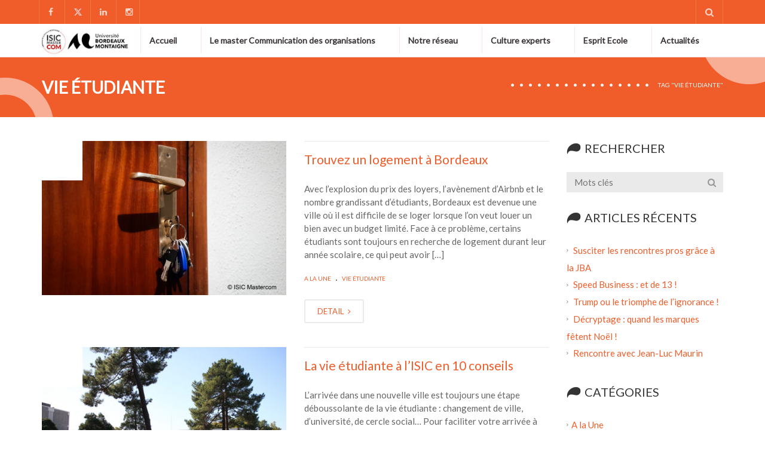

--- FILE ---
content_type: text/html; charset=UTF-8
request_url: https://www.isic-mastercom.fr/tag/vie-etudiante/
body_size: 10318
content:
<!DOCTYPE html>
<!--[if IE 7]>
<html class="ie ie7" lang="fr-FR">
<![endif]-->
<!--[if IE 8]>
<html class="ie ie8" lang="fr-FR">
<![endif]-->
<!--[if !(IE 7) | !(IE 8)  ]><!-->
<html lang="fr-FR">
<!--<![endif]-->
<head>
<meta charset="UTF-8" />
<meta name="viewport" content="width=device-width, minimum-scale=1.0, initial-scale=1.0">
<title>Vie étudiante Archives - Isic Mastercom</title>
<link rel="profile" href="http://gmpg.org/xfn/11" />
<link rel="pingback" href="https://www.isic-mastercom.fr/xmlrpc.php" />
<!--[if lt IE 9]>
<script src="https://www.isic-mastercom.fr/wp-content/themes/university/js/html5.js" type="text/javascript"></script>
<![endif]-->
<!--[if lte IE 9]>
<link rel="stylesheet" type="text/css" href="https://www.isic-mastercom.fr/wp-content/themes/university/css/ie.css" />
<![endif]-->
	<meta property="description" content="Le site officiel du Master"/>
	<meta name='robots' content='index, follow, max-image-preview:large, max-snippet:-1, max-video-preview:-1' />

	<!-- This site is optimized with the Yoast SEO plugin v23.5 - https://yoast.com/wordpress/plugins/seo/ -->
	<link rel="canonical" href="https://www.isic-mastercom.fr/tag/vie-etudiante/" />
	<meta property="og:locale" content="fr_FR" />
	<meta property="og:type" content="article" />
	<meta property="og:title" content="Vie étudiante Archives - Isic Mastercom" />
	<meta property="og:url" content="https://www.isic-mastercom.fr/tag/vie-etudiante/" />
	<meta property="og:site_name" content="Isic Mastercom" />
	<meta property="og:image" content="https://www.isic-mastercom.fr/wp-content/uploads/2018/02/logo-640-1.jpg" />
	<meta property="og:image:width" content="640" />
	<meta property="og:image:height" content="640" />
	<meta property="og:image:type" content="image/jpeg" />
	<meta name="twitter:card" content="summary_large_image" />
	<script type="application/ld+json" class="yoast-schema-graph">{"@context":"https://schema.org","@graph":[{"@type":"CollectionPage","@id":"https://www.isic-mastercom.fr/tag/vie-etudiante/","url":"https://www.isic-mastercom.fr/tag/vie-etudiante/","name":"Vie étudiante Archives - Isic Mastercom","isPartOf":{"@id":"https://www.isic-mastercom.fr/#website"},"primaryImageOfPage":{"@id":"https://www.isic-mastercom.fr/tag/vie-etudiante/#primaryimage"},"image":{"@id":"https://www.isic-mastercom.fr/tag/vie-etudiante/#primaryimage"},"thumbnailUrl":"https://www.isic-mastercom.fr/wp-content/uploads/2020/01/porte2-scaled.jpg","breadcrumb":{"@id":"https://www.isic-mastercom.fr/tag/vie-etudiante/#breadcrumb"},"inLanguage":"fr-FR"},{"@type":"ImageObject","inLanguage":"fr-FR","@id":"https://www.isic-mastercom.fr/tag/vie-etudiante/#primaryimage","url":"https://www.isic-mastercom.fr/wp-content/uploads/2020/01/porte2-scaled.jpg","contentUrl":"https://www.isic-mastercom.fr/wp-content/uploads/2020/01/porte2-scaled.jpg","width":2560,"height":1707,"caption":"©ISIC MasterCom"},{"@type":"BreadcrumbList","@id":"https://www.isic-mastercom.fr/tag/vie-etudiante/#breadcrumb","itemListElement":[{"@type":"ListItem","position":1,"name":"Accueil","item":"https://www.isic-mastercom.fr/"},{"@type":"ListItem","position":2,"name":"Vie étudiante"}]},{"@type":"WebSite","@id":"https://www.isic-mastercom.fr/#website","url":"https://www.isic-mastercom.fr/","name":"Isic Mastercom","description":"Le site officiel du Master","potentialAction":[{"@type":"SearchAction","target":{"@type":"EntryPoint","urlTemplate":"https://www.isic-mastercom.fr/?s={search_term_string}"},"query-input":{"@type":"PropertyValueSpecification","valueRequired":true,"valueName":"search_term_string"}}],"inLanguage":"fr-FR"}]}</script>
	<!-- / Yoast SEO plugin. -->


<link rel='dns-prefetch' href='//fonts.googleapis.com' />
<link rel="alternate" type="application/rss+xml" title="Isic Mastercom &raquo; Flux" href="https://www.isic-mastercom.fr/feed/" />
<link rel="alternate" type="application/rss+xml" title="Isic Mastercom &raquo; Flux des commentaires" href="https://www.isic-mastercom.fr/comments/feed/" />
<link rel="alternate" type="application/rss+xml" title="Isic Mastercom &raquo; Flux de l’étiquette Vie étudiante" href="https://www.isic-mastercom.fr/tag/vie-etudiante/feed/" />
		<!-- This site uses the Google Analytics by ExactMetrics plugin v7.23.1 - Using Analytics tracking - https://www.exactmetrics.com/ -->
		<!-- Note: ExactMetrics is not currently configured on this site. The site owner needs to authenticate with Google Analytics in the ExactMetrics settings panel. -->
					<!-- No tracking code set -->
				<!-- / Google Analytics by ExactMetrics -->
		<link rel='stylesheet' id='wp-block-library-css' href='https://www.isic-mastercom.fr/wp-includes/css/dist/block-library/style.min.css?ver=6.4.7' type='text/css' media='all' />
<style id='classic-theme-styles-inline-css' type='text/css'>
/*! This file is auto-generated */
.wp-block-button__link{color:#fff;background-color:#32373c;border-radius:9999px;box-shadow:none;text-decoration:none;padding:calc(.667em + 2px) calc(1.333em + 2px);font-size:1.125em}.wp-block-file__button{background:#32373c;color:#fff;text-decoration:none}
</style>
<style id='global-styles-inline-css' type='text/css'>
body{--wp--preset--color--black: #000000;--wp--preset--color--cyan-bluish-gray: #abb8c3;--wp--preset--color--white: #ffffff;--wp--preset--color--pale-pink: #f78da7;--wp--preset--color--vivid-red: #cf2e2e;--wp--preset--color--luminous-vivid-orange: #ff6900;--wp--preset--color--luminous-vivid-amber: #fcb900;--wp--preset--color--light-green-cyan: #7bdcb5;--wp--preset--color--vivid-green-cyan: #00d084;--wp--preset--color--pale-cyan-blue: #8ed1fc;--wp--preset--color--vivid-cyan-blue: #0693e3;--wp--preset--color--vivid-purple: #9b51e0;--wp--preset--gradient--vivid-cyan-blue-to-vivid-purple: linear-gradient(135deg,rgba(6,147,227,1) 0%,rgb(155,81,224) 100%);--wp--preset--gradient--light-green-cyan-to-vivid-green-cyan: linear-gradient(135deg,rgb(122,220,180) 0%,rgb(0,208,130) 100%);--wp--preset--gradient--luminous-vivid-amber-to-luminous-vivid-orange: linear-gradient(135deg,rgba(252,185,0,1) 0%,rgba(255,105,0,1) 100%);--wp--preset--gradient--luminous-vivid-orange-to-vivid-red: linear-gradient(135deg,rgba(255,105,0,1) 0%,rgb(207,46,46) 100%);--wp--preset--gradient--very-light-gray-to-cyan-bluish-gray: linear-gradient(135deg,rgb(238,238,238) 0%,rgb(169,184,195) 100%);--wp--preset--gradient--cool-to-warm-spectrum: linear-gradient(135deg,rgb(74,234,220) 0%,rgb(151,120,209) 20%,rgb(207,42,186) 40%,rgb(238,44,130) 60%,rgb(251,105,98) 80%,rgb(254,248,76) 100%);--wp--preset--gradient--blush-light-purple: linear-gradient(135deg,rgb(255,206,236) 0%,rgb(152,150,240) 100%);--wp--preset--gradient--blush-bordeaux: linear-gradient(135deg,rgb(254,205,165) 0%,rgb(254,45,45) 50%,rgb(107,0,62) 100%);--wp--preset--gradient--luminous-dusk: linear-gradient(135deg,rgb(255,203,112) 0%,rgb(199,81,192) 50%,rgb(65,88,208) 100%);--wp--preset--gradient--pale-ocean: linear-gradient(135deg,rgb(255,245,203) 0%,rgb(182,227,212) 50%,rgb(51,167,181) 100%);--wp--preset--gradient--electric-grass: linear-gradient(135deg,rgb(202,248,128) 0%,rgb(113,206,126) 100%);--wp--preset--gradient--midnight: linear-gradient(135deg,rgb(2,3,129) 0%,rgb(40,116,252) 100%);--wp--preset--font-size--small: 13px;--wp--preset--font-size--medium: 20px;--wp--preset--font-size--large: 36px;--wp--preset--font-size--x-large: 42px;--wp--preset--spacing--20: 0.44rem;--wp--preset--spacing--30: 0.67rem;--wp--preset--spacing--40: 1rem;--wp--preset--spacing--50: 1.5rem;--wp--preset--spacing--60: 2.25rem;--wp--preset--spacing--70: 3.38rem;--wp--preset--spacing--80: 5.06rem;--wp--preset--shadow--natural: 6px 6px 9px rgba(0, 0, 0, 0.2);--wp--preset--shadow--deep: 12px 12px 50px rgba(0, 0, 0, 0.4);--wp--preset--shadow--sharp: 6px 6px 0px rgba(0, 0, 0, 0.2);--wp--preset--shadow--outlined: 6px 6px 0px -3px rgba(255, 255, 255, 1), 6px 6px rgba(0, 0, 0, 1);--wp--preset--shadow--crisp: 6px 6px 0px rgba(0, 0, 0, 1);}:where(.is-layout-flex){gap: 0.5em;}:where(.is-layout-grid){gap: 0.5em;}body .is-layout-flow > .alignleft{float: left;margin-inline-start: 0;margin-inline-end: 2em;}body .is-layout-flow > .alignright{float: right;margin-inline-start: 2em;margin-inline-end: 0;}body .is-layout-flow > .aligncenter{margin-left: auto !important;margin-right: auto !important;}body .is-layout-constrained > .alignleft{float: left;margin-inline-start: 0;margin-inline-end: 2em;}body .is-layout-constrained > .alignright{float: right;margin-inline-start: 2em;margin-inline-end: 0;}body .is-layout-constrained > .aligncenter{margin-left: auto !important;margin-right: auto !important;}body .is-layout-constrained > :where(:not(.alignleft):not(.alignright):not(.alignfull)){max-width: var(--wp--style--global--content-size);margin-left: auto !important;margin-right: auto !important;}body .is-layout-constrained > .alignwide{max-width: var(--wp--style--global--wide-size);}body .is-layout-flex{display: flex;}body .is-layout-flex{flex-wrap: wrap;align-items: center;}body .is-layout-flex > *{margin: 0;}body .is-layout-grid{display: grid;}body .is-layout-grid > *{margin: 0;}:where(.wp-block-columns.is-layout-flex){gap: 2em;}:where(.wp-block-columns.is-layout-grid){gap: 2em;}:where(.wp-block-post-template.is-layout-flex){gap: 1.25em;}:where(.wp-block-post-template.is-layout-grid){gap: 1.25em;}.has-black-color{color: var(--wp--preset--color--black) !important;}.has-cyan-bluish-gray-color{color: var(--wp--preset--color--cyan-bluish-gray) !important;}.has-white-color{color: var(--wp--preset--color--white) !important;}.has-pale-pink-color{color: var(--wp--preset--color--pale-pink) !important;}.has-vivid-red-color{color: var(--wp--preset--color--vivid-red) !important;}.has-luminous-vivid-orange-color{color: var(--wp--preset--color--luminous-vivid-orange) !important;}.has-luminous-vivid-amber-color{color: var(--wp--preset--color--luminous-vivid-amber) !important;}.has-light-green-cyan-color{color: var(--wp--preset--color--light-green-cyan) !important;}.has-vivid-green-cyan-color{color: var(--wp--preset--color--vivid-green-cyan) !important;}.has-pale-cyan-blue-color{color: var(--wp--preset--color--pale-cyan-blue) !important;}.has-vivid-cyan-blue-color{color: var(--wp--preset--color--vivid-cyan-blue) !important;}.has-vivid-purple-color{color: var(--wp--preset--color--vivid-purple) !important;}.has-black-background-color{background-color: var(--wp--preset--color--black) !important;}.has-cyan-bluish-gray-background-color{background-color: var(--wp--preset--color--cyan-bluish-gray) !important;}.has-white-background-color{background-color: var(--wp--preset--color--white) !important;}.has-pale-pink-background-color{background-color: var(--wp--preset--color--pale-pink) !important;}.has-vivid-red-background-color{background-color: var(--wp--preset--color--vivid-red) !important;}.has-luminous-vivid-orange-background-color{background-color: var(--wp--preset--color--luminous-vivid-orange) !important;}.has-luminous-vivid-amber-background-color{background-color: var(--wp--preset--color--luminous-vivid-amber) !important;}.has-light-green-cyan-background-color{background-color: var(--wp--preset--color--light-green-cyan) !important;}.has-vivid-green-cyan-background-color{background-color: var(--wp--preset--color--vivid-green-cyan) !important;}.has-pale-cyan-blue-background-color{background-color: var(--wp--preset--color--pale-cyan-blue) !important;}.has-vivid-cyan-blue-background-color{background-color: var(--wp--preset--color--vivid-cyan-blue) !important;}.has-vivid-purple-background-color{background-color: var(--wp--preset--color--vivid-purple) !important;}.has-black-border-color{border-color: var(--wp--preset--color--black) !important;}.has-cyan-bluish-gray-border-color{border-color: var(--wp--preset--color--cyan-bluish-gray) !important;}.has-white-border-color{border-color: var(--wp--preset--color--white) !important;}.has-pale-pink-border-color{border-color: var(--wp--preset--color--pale-pink) !important;}.has-vivid-red-border-color{border-color: var(--wp--preset--color--vivid-red) !important;}.has-luminous-vivid-orange-border-color{border-color: var(--wp--preset--color--luminous-vivid-orange) !important;}.has-luminous-vivid-amber-border-color{border-color: var(--wp--preset--color--luminous-vivid-amber) !important;}.has-light-green-cyan-border-color{border-color: var(--wp--preset--color--light-green-cyan) !important;}.has-vivid-green-cyan-border-color{border-color: var(--wp--preset--color--vivid-green-cyan) !important;}.has-pale-cyan-blue-border-color{border-color: var(--wp--preset--color--pale-cyan-blue) !important;}.has-vivid-cyan-blue-border-color{border-color: var(--wp--preset--color--vivid-cyan-blue) !important;}.has-vivid-purple-border-color{border-color: var(--wp--preset--color--vivid-purple) !important;}.has-vivid-cyan-blue-to-vivid-purple-gradient-background{background: var(--wp--preset--gradient--vivid-cyan-blue-to-vivid-purple) !important;}.has-light-green-cyan-to-vivid-green-cyan-gradient-background{background: var(--wp--preset--gradient--light-green-cyan-to-vivid-green-cyan) !important;}.has-luminous-vivid-amber-to-luminous-vivid-orange-gradient-background{background: var(--wp--preset--gradient--luminous-vivid-amber-to-luminous-vivid-orange) !important;}.has-luminous-vivid-orange-to-vivid-red-gradient-background{background: var(--wp--preset--gradient--luminous-vivid-orange-to-vivid-red) !important;}.has-very-light-gray-to-cyan-bluish-gray-gradient-background{background: var(--wp--preset--gradient--very-light-gray-to-cyan-bluish-gray) !important;}.has-cool-to-warm-spectrum-gradient-background{background: var(--wp--preset--gradient--cool-to-warm-spectrum) !important;}.has-blush-light-purple-gradient-background{background: var(--wp--preset--gradient--blush-light-purple) !important;}.has-blush-bordeaux-gradient-background{background: var(--wp--preset--gradient--blush-bordeaux) !important;}.has-luminous-dusk-gradient-background{background: var(--wp--preset--gradient--luminous-dusk) !important;}.has-pale-ocean-gradient-background{background: var(--wp--preset--gradient--pale-ocean) !important;}.has-electric-grass-gradient-background{background: var(--wp--preset--gradient--electric-grass) !important;}.has-midnight-gradient-background{background: var(--wp--preset--gradient--midnight) !important;}.has-small-font-size{font-size: var(--wp--preset--font-size--small) !important;}.has-medium-font-size{font-size: var(--wp--preset--font-size--medium) !important;}.has-large-font-size{font-size: var(--wp--preset--font-size--large) !important;}.has-x-large-font-size{font-size: var(--wp--preset--font-size--x-large) !important;}
.wp-block-navigation a:where(:not(.wp-element-button)){color: inherit;}
:where(.wp-block-post-template.is-layout-flex){gap: 1.25em;}:where(.wp-block-post-template.is-layout-grid){gap: 1.25em;}
:where(.wp-block-columns.is-layout-flex){gap: 2em;}:where(.wp-block-columns.is-layout-grid){gap: 2em;}
.wp-block-pullquote{font-size: 1.5em;line-height: 1.6;}
</style>
<link rel='stylesheet' id='contact-form-7-css' href='https://www.isic-mastercom.fr/wp-content/plugins/contact-form-7/includes/css/styles.css?ver=5.8.5' type='text/css' media='all' />
<link rel='stylesheet' id='bootstrap-css' href='https://www.isic-mastercom.fr/wp-content/themes/university/css/bootstrap.min.css?ver=6.4.7' type='text/css' media='all' />
<link rel='stylesheet' id='font-awesome-css' href='https://www.isic-mastercom.fr/wp-content/themes/university/fonts/css/font-awesome.min.css?ver=6.4.7' type='text/css' media='all' />
<link rel='stylesheet' id='owl-carousel-css' href='https://www.isic-mastercom.fr/wp-content/themes/university/js/owl-carousel/owl.carousel.min.css?ver=6.4.7' type='text/css' media='all' />
<link rel='stylesheet' id='owl-carousel-theme-css' href='https://www.isic-mastercom.fr/wp-content/themes/university/js/owl-carousel/owl.theme.default.min.css?ver=6.4.7' type='text/css' media='all' />
<link rel='stylesheet' id='parent-style-css' href='https://www.isic-mastercom.fr/wp-content/themes/university/style.css?ver=6.4.7' type='text/css' media='all' />
<link rel='stylesheet' id='google-font-css' href='//fonts.googleapis.com/css?family=Lato%7CLato&#038;ver=6.4.7' type='text/css' media='all' />
<link rel='stylesheet' id='style-css' href='https://www.isic-mastercom.fr/wp-content/themes/university-child/style.css?ver=6.4.7' type='text/css' media='all' />
<link rel='stylesheet' id='wp-pagenavi-css' href='https://www.isic-mastercom.fr/wp-content/plugins/wp-pagenavi/pagenavi-css.css?ver=2.70' type='text/css' media='all' />
<script type="text/javascript" src="https://www.isic-mastercom.fr/wp-includes/js/jquery/jquery.min.js?ver=3.7.1" id="jquery-core-js"></script>
<script type="text/javascript" src="https://www.isic-mastercom.fr/wp-includes/js/jquery/jquery-migrate.min.js?ver=3.4.1" id="jquery-migrate-js"></script>
<script type="text/javascript" src="https://www.isic-mastercom.fr/wp-content/plugins/revslider/public/assets/js/rbtools.min.js?ver=6.6.14" async id="tp-tools-js"></script>
<script type="text/javascript" src="https://www.isic-mastercom.fr/wp-content/plugins/revslider/public/assets/js/rs6.min.js?ver=6.6.14" async id="revmin-js"></script>
<script type="text/javascript" src="https://www.isic-mastercom.fr/wp-content/themes/university/js/bootstrap.min.js?ver=6.4.7" id="bootstrap-js"></script>
<script type="text/javascript" src="https://www.isic-mastercom.fr/wp-content/themes/university/js/cactus-themes.js?ver=2.1" id="cactus-themes-js"></script>
<script></script><link rel="https://api.w.org/" href="https://www.isic-mastercom.fr/wp-json/" /><link rel="alternate" type="application/json" href="https://www.isic-mastercom.fr/wp-json/wp/v2/tags/113" /><link rel="EditURI" type="application/rsd+xml" title="RSD" href="https://www.isic-mastercom.fr/xmlrpc.php?rsd" />
<meta name="generator" content="WordPress 6.4.7" />
<meta name="generator" content="Powered by WPBakery Page Builder - drag and drop page builder for WordPress."/>
<style type="text/css" id="custom-background-css">
body.custom-background { background-color: #ffffff; }
</style>
	<meta name="generator" content="Powered by Slider Revolution 6.6.14 - responsive, Mobile-Friendly Slider Plugin for WordPress with comfortable drag and drop interface." />
<link rel="icon" href="https://www.isic-mastercom.fr/wp-content/uploads/2018/02/cropped-cropped-logo-512-32x32.png" sizes="32x32" />
<link rel="icon" href="https://www.isic-mastercom.fr/wp-content/uploads/2018/02/cropped-cropped-logo-512-192x192.png" sizes="192x192" />
<link rel="apple-touch-icon" href="https://www.isic-mastercom.fr/wp-content/uploads/2018/02/cropped-cropped-logo-512-180x180.png" />
<meta name="msapplication-TileImage" content="https://www.isic-mastercom.fr/wp-content/uploads/2018/02/cropped-cropped-logo-512-270x270.png" />
<script>function setREVStartSize(e){
			//window.requestAnimationFrame(function() {
				window.RSIW = window.RSIW===undefined ? window.innerWidth : window.RSIW;
				window.RSIH = window.RSIH===undefined ? window.innerHeight : window.RSIH;
				try {
					var pw = document.getElementById(e.c).parentNode.offsetWidth,
						newh;
					pw = pw===0 || isNaN(pw) || (e.l=="fullwidth" || e.layout=="fullwidth") ? window.RSIW : pw;
					e.tabw = e.tabw===undefined ? 0 : parseInt(e.tabw);
					e.thumbw = e.thumbw===undefined ? 0 : parseInt(e.thumbw);
					e.tabh = e.tabh===undefined ? 0 : parseInt(e.tabh);
					e.thumbh = e.thumbh===undefined ? 0 : parseInt(e.thumbh);
					e.tabhide = e.tabhide===undefined ? 0 : parseInt(e.tabhide);
					e.thumbhide = e.thumbhide===undefined ? 0 : parseInt(e.thumbhide);
					e.mh = e.mh===undefined || e.mh=="" || e.mh==="auto" ? 0 : parseInt(e.mh,0);
					if(e.layout==="fullscreen" || e.l==="fullscreen")
						newh = Math.max(e.mh,window.RSIH);
					else{
						e.gw = Array.isArray(e.gw) ? e.gw : [e.gw];
						for (var i in e.rl) if (e.gw[i]===undefined || e.gw[i]===0) e.gw[i] = e.gw[i-1];
						e.gh = e.el===undefined || e.el==="" || (Array.isArray(e.el) && e.el.length==0)? e.gh : e.el;
						e.gh = Array.isArray(e.gh) ? e.gh : [e.gh];
						for (var i in e.rl) if (e.gh[i]===undefined || e.gh[i]===0) e.gh[i] = e.gh[i-1];
											
						var nl = new Array(e.rl.length),
							ix = 0,
							sl;
						e.tabw = e.tabhide>=pw ? 0 : e.tabw;
						e.thumbw = e.thumbhide>=pw ? 0 : e.thumbw;
						e.tabh = e.tabhide>=pw ? 0 : e.tabh;
						e.thumbh = e.thumbhide>=pw ? 0 : e.thumbh;
						for (var i in e.rl) nl[i] = e.rl[i]<window.RSIW ? 0 : e.rl[i];
						sl = nl[0];
						for (var i in nl) if (sl>nl[i] && nl[i]>0) { sl = nl[i]; ix=i;}
						var m = pw>(e.gw[ix]+e.tabw+e.thumbw) ? 1 : (pw-(e.tabw+e.thumbw)) / (e.gw[ix]);
						newh =  (e.gh[ix] * m) + (e.tabh + e.thumbh);
					}
					var el = document.getElementById(e.c);
					if (el!==null && el) el.style.height = newh+"px";
					el = document.getElementById(e.c+"_wrapper");
					if (el!==null && el) {
						el.style.height = newh+"px";
						el.style.display = "block";
					}
				} catch(e){
					console.log("Failure at Presize of Slider:" + e)
				}
			//});
		  };</script>
<!-- custom css -->
				<style type="text/css">	@font-face
    {
    	font-family: 'custom-font-1';
    	src: url('https://www.isic-mastercom.fr/wp-content/uploads/2018/02/fontawesome-webfont.woff');
    }
    body {
        font-family: "Lato",sans-serif;
    }
	body {
        font-size: 15px;
    }
    h1, .h1, .minion, .content-dropcap p:first-child:first-letter, .dropcap, #your-profile h3, #learndash_delete_user_data h2{
        font-family: "Lato", Times, serif;
    }
.cube1, .cube2 {
	background:#dd3333}
h1,h2,h3,h4,h5,h6,.h1,.h2,.h3,.h4,.h5,.h6{
	letter-spacing:0}
</style>
			<!-- end custom css -->		<style type="text/css" id="wp-custom-css">
			.fa-twitter {
	background-image: url(https://www.isic-mastercom.fr/wp-content/uploads/2024/10/x-twitter-2.png);
    color: rgb(255 255 255 / 0%);
    background-size: cover;
}		</style>
		<noscript><style> .wpb_animate_when_almost_visible { opacity: 1; }</style></noscript></head>

<body class="archive tag tag-vie-etudiante tag-113 custom-background page-orange full-width custom-background-white wpb-js-composer js-comp-ver-7.0 vc_responsive">
<a name="top" style="height:0; position:absolute; top:0;" id="top-anchor"></a>
<div id="body-wrap">
    <div id="wrap">
        <header>
            			<div id="top-nav" class="dark-div nav-style-1">
                <nav class="navbar navbar-inverse main-color-1-bg" role="navigation">
                    <div class="container">
                        <!-- Collect the nav links, forms, and other content for toggling -->
                        <div class="top-menu">
                            <ul class="nav navbar-nav hidden-xs">
                                                          </ul>
                            <button type="button" class="mobile-menu-toggle visible-xs">
                            	<span class="sr-only">Menu</span>
                            	<i class="fa fa-bars"></i>
                            </button>
                                                        <a class="navbar-right search-toggle collapsed" data-toggle="collapse" data-target="#nav-search" href="#"><i class="fa fa-search"></i></a>
                                                                                    <ul class="list-inline">
                                                                            <li><a href="https://www.facebook.com/ISICMasterCom/" target="_blank"  class="social-icon"><i class="fa fa-facebook"></i></a></li>
                                                                            <li><a href="https://twitter.com/ISIC_MasterCom" target="_blank"  class="social-icon"><i class="fa fa-twitter"></i></a></li>
                                                                            <li><a href="https://fr.linkedin.com/company/isic-master-com-universit%C3%A9-bordeaux-montaigne" target="_blank"  class="social-icon"><i class="fa fa-linkedin"></i></a></li>
                                                                        <li><a href="https://www.instagram.com/isic_master_comorga/" target="_blank"  class="social-icon"><i class="fa  fa-instagram"></i></a></li>
                                                                </ul>
                            <div class="navbar-right topnav-sidebar">
                            	                            </div>
                                                        <div id="nav-search" class="collapse dark-div">
                            	<div class="container">
                                <form action="https://www.isic-mastercom.fr">
                                    <div class="input-group">
                                        <input type="text" name="s" class="form-control search-field" placeholder="Rechercher ..." autocomplete="off">
                                        <span class="input-group-btn">
                                            <button type="submit"><i class="fa fa-search fa-4x"></i>&nbsp;</button>
                                        </span>
                                        <span class="input-group-btn hidden-xs">
                                            <button type="button" data-toggle="collapse" data-target="#nav-search">&nbsp;<i class="fa fa-times fa-2x"></i></button>
                                        </span>
                                    </div>
                                </form>
                                </div>
                            </div>
                                                    </div><!-- /.navbar-collapse -->
                    </div>
                </nav>
            </div><!--/top-nap-->
            <div id="main-nav" class="dark-div nav-style-1">
                <nav class="navbar navbar-inverse main-color-2-bg" role="navigation">
                    <div class="container">
                        <!-- Brand and toggle get grouped for better mobile display -->
                        <div class="navbar-header">
                                                        <a class="logo" href="https://www.isic-mastercom.fr" title="Vie étudiante Archives - Isic Mastercom"><img src="https://www.isic-mastercom.fr/wp-content/uploads/2018/02/isic-ubm-logo-53.jpg" alt="Vie étudiante Archives - Isic Mastercom"/></a>
                                                        
                                                    </div>
                        <!-- Collect the nav links, forms, and other content for toggling -->
                                                <div class="main-menu hidden-xs  " >
                        							
							                            <ul class="nav navbar-nav navbar-right">
                            	<li id="nav-menu-item-2800" class="main-menu-item menu-item-depth-0 menu-item menu-item-type-post_type menu-item-object-page menu-item-home"><a href="https://www.isic-mastercom.fr/" class="menu-link  main-menu-link">Accueil </a></li>
<li id="nav-menu-item-2855" class="main-menu-item menu-item-depth-0 menu-item menu-item-type-post_type menu-item-object-page menu-item-has-children parent dropdown"><a href="https://www.isic-mastercom.fr/masterco/" class="menu-link dropdown-toggle disabled main-menu-link" data-toggle="dropdown">Le master Communication des organisations </a>
<ul class="dropdown-menu menu-depth-1">
	<li id="nav-menu-item-2978" class="sub-menu-item menu-item-depth-1 menu-item menu-item-type-post_type menu-item-object-page"><a href="https://www.isic-mastercom.fr/masterco/enseignements/" class="menu-link  sub-menu-link">Les enseignements </a></li>
	<li id="nav-menu-item-3008" class="sub-menu-item menu-item-depth-1 menu-item menu-item-type-post_type menu-item-object-page"><a href="https://www.isic-mastercom.fr/masterco/stages/" class="menu-link  sub-menu-link">Stages </a></li>
	<li id="nav-menu-item-3847" class="sub-menu-item menu-item-depth-1 menu-item menu-item-type-post_type menu-item-object-page"><a href="https://www.isic-mastercom.fr/masterco/admissions/" class="menu-link  sub-menu-link">Admissions </a></li>

</ul>
</li>
<li id="nav-menu-item-3032" class="main-menu-item menu-item-depth-0 menu-item menu-item-type-post_type menu-item-object-page menu-item-has-children parent dropdown"><a href="https://www.isic-mastercom.fr/notre-reseau/" class="menu-link dropdown-toggle disabled main-menu-link" data-toggle="dropdown">Notre réseau </a>
<ul class="dropdown-menu menu-depth-1">
	<li id="nav-menu-item-3345" class="sub-menu-item menu-item-depth-1 menu-item menu-item-type-post_type menu-item-object-page"><a href="https://www.isic-mastercom.fr/notre-reseau/equipe-pedagogique/" class="menu-link  sub-menu-link">L’équipe pédagogique </a></li>
	<li id="nav-menu-item-3022" class="sub-menu-item menu-item-depth-1 menu-item menu-item-type-post_type menu-item-object-page"><a href="https://www.isic-mastercom.fr/notre-reseau/etudiants-anciens/" class="menu-link  sub-menu-link">Etudiants &#038; Anciens </a></li>
	<li id="nav-menu-item-3021" class="sub-menu-item menu-item-depth-1 menu-item menu-item-type-post_type menu-item-object-page"><a href="https://www.isic-mastercom.fr/notre-reseau/les-partenaires/" class="menu-link  sub-menu-link">Les partenaires </a></li>

</ul>
</li>
<li id="nav-menu-item-3010" class="main-menu-item menu-item-depth-0 menu-item menu-item-type-post_type menu-item-object-page menu-item-has-children parent dropdown"><a href="https://www.isic-mastercom.fr/culture-experts/" class="menu-link dropdown-toggle disabled main-menu-link" data-toggle="dropdown">Culture experts </a>
<ul class="dropdown-menu menu-depth-1">
	<li id="nav-menu-item-3012" class="sub-menu-item menu-item-depth-1 menu-item menu-item-type-post_type menu-item-object-page"><a href="https://www.isic-mastercom.fr/culture-experts/recherches/" class="menu-link  sub-menu-link">Recherches </a></li>
	<li id="nav-menu-item-3013" class="sub-menu-item menu-item-depth-1 menu-item menu-item-type-post_type menu-item-object-page"><a href="https://www.isic-mastercom.fr/culture-experts/etudes/" class="menu-link  sub-menu-link">Etudes </a></li>
	<li id="nav-menu-item-3973" class="sub-menu-item menu-item-depth-1 menu-item menu-item-type-post_type menu-item-object-page"><a href="https://www.isic-mastercom.fr/culture-experts/evenemanquables/" class="menu-link  sub-menu-link">#Evenemanquables </a></li>
	<li id="nav-menu-item-3009" class="sub-menu-item menu-item-depth-1 menu-item menu-item-type-post_type menu-item-object-page"><a href="https://www.isic-mastercom.fr/culture-experts/culturesnum/" class="menu-link  sub-menu-link">#CulturesNum </a></li>
	<li id="nav-menu-item-6960" class="sub-menu-item menu-item-depth-1 menu-item menu-item-type-post_type menu-item-object-page"><a href="https://www.isic-mastercom.fr/culture-experts/sur-le-terrain/" class="menu-link  sub-menu-link">#JBA / #JAO </a></li>
	<li id="nav-menu-item-3005" class="sub-menu-item menu-item-depth-1 menu-item menu-item-type-post_type menu-item-object-page"><a href="https://www.isic-mastercom.fr/culture-experts/les-points-sur-les-i/" class="menu-link  sub-menu-link">Les Points sur les i </a></li>

</ul>
</li>
<li id="nav-menu-item-2956" class="main-menu-item menu-item-depth-0 menu-item menu-item-type-post_type menu-item-object-page menu-item-has-children parent dropdown"><a href="https://www.isic-mastercom.fr/esprit-ecole/" class="menu-link dropdown-toggle disabled main-menu-link" data-toggle="dropdown">Esprit Ecole </a>
<ul class="dropdown-menu menu-depth-1">
	<li id="nav-menu-item-3700" class="sub-menu-item menu-item-depth-1 menu-item menu-item-type-post_type menu-item-object-page"><a href="https://www.isic-mastercom.fr/esprit-ecole/post-isic-le-reseau-des-anciens/" class="menu-link  sub-menu-link">Post ISIC, le réseau des anciens </a></li>
	<li id="nav-menu-item-3004" class="sub-menu-item menu-item-depth-1 menu-item menu-item-type-post_type menu-item-object-page"><a href="https://www.isic-mastercom.fr/esprit-ecole/keep-com/" class="menu-link  sub-menu-link">Keep Com : L’asso étudiante </a></li>
	<li id="nav-menu-item-3011" class="sub-menu-item menu-item-depth-1 menu-item menu-item-type-post_type menu-item-object-page"><a href="https://www.isic-mastercom.fr/esprit-ecole/vie-etudiante/" class="menu-link  sub-menu-link">Vie étudiante </a></li>

</ul>
</li>
<li id="nav-menu-item-2871" class="main-menu-item menu-item-depth-0 menu-item menu-item-type-post_type menu-item-object-page current_page_parent"><a href="https://www.isic-mastercom.fr/actualites/" class="menu-link  main-menu-link">Actualités </a></li>
                            </ul>
							                                                                                </div><!-- /.navbar-collapse -->
                    </div>
                </nav>
            </div><!-- #main-nav -->        </header>	    <div class="page-heading">
        <div class="container">
            <div class="row">
                <div class="col-md-8 col-sm-8">
                    <h1>Vie étudiante</h1>
                </div>
                                <div class="pathway col-md-4 col-sm-4 hidden-xs text-right">
                    <div class="breadcrumbs" xmlns:v="http://rdf.data-vocabulary.org/#"><div class="bc-text"><span class="current">Tag "Vie étudiante"</span></div></div><!-- .breadcrumbs2 -->                </div>
                            </div><!--/row-->
        </div><!--/container-->
    </div><!--/page-heading-->

<div class="top-sidebar">
    <div class="container">
        <div class="row">
                    </div><!--/row-->
    </div><!--/container-->
</div><!--/Top sidebar-->    <div id="body">
    	<div class="container">
        	<div class="content-pad-3x">
                <div class="row">
                    <div id="content" class="col-md-9">
                        <div class="blog-listing">
                                                	<div class="blog-item  post-4543 post type-post status-publish format-standard has-post-thumbnail hentry category-a-la-une category-vie-etudiante tag-bordeaux tag-logement tag-vie-etudiante">
    <div class="post-item blog-post-item row">
        <div class="col-md-6 col-sm-12">
            <div class="content-pad">
                <div class="blog-thumbnail">
                    <div class="item-thumbnail">
    <a href="https://www.isic-mastercom.fr/logement-bordeaux-etudiant/" title="Trouvez un logement à Bordeaux">
        			<img src="https://www.isic-mastercom.fr/wp-content/uploads/2020/01/porte2-409x258.jpg" width="409" height="258" title="Trouvez un logement à Bordeaux" alt="Trouvez un logement à Bordeaux">
        	<div class="thumbnail-hoverlay main-color-1-bg"></div>
        	<div class="thumbnail-hoverlay-cross"></div>
		    </a>
</div>
<div class="thumbnail-overflow">
            <div class="date-block main-color-2-bg dark-div">
            <div class="month">Avr</div>
            <div class="day">27</div>
        </div>
    </div>
                </div><!--/blog-thumbnail-->
            </div>
        </div>
                <div class="col-md-6 col-sm-12">
            <div class="content-pad">
                <div class="item-content">
                    <h3><a href="https://www.isic-mastercom.fr/logement-bordeaux-etudiant/" title="Trouvez un logement à Bordeaux" class="main-color-1-hover">Trouvez un logement à Bordeaux</a></h3>
                    <div class="item-excerpt blog-item-excerpt"><p>Avec l’explosion du prix des loyers, l&rsquo;avènement d&rsquo;Airbnb et le nombre grandissant d’étudiants, Bordeaux est devenue une ville où il est difficile de se loger lorsque l’on veut louer un bien avec un budget limité. Face à ce problème, certains étudiants sont toujours en recherche de logement durant leur année scolaire, ce qui peut avoir [&hellip;]</p>
</div>
                    <div class="item-meta blog-item-meta">
                        <span><a href="https://www.isic-mastercom.fr/category/a-la-une/" rel="category tag">A la Une</a> <span class="dot">.</span> <a href="https://www.isic-mastercom.fr/category/vie-etudiante/" rel="category tag">Vie étudiante</a></span>
                    </div>
                    <a class="btn btn-default btn-lighter" href="https://www.isic-mastercom.fr/logement-bordeaux-etudiant/" title="Trouvez un logement à Bordeaux">DETAIL <i class="fa fa-angle-right"></i></a>
                </div>
            </div>
        </div>
    </div><!--/post-item-->
</div><!--/blog-item--><div class="blog-item  post-4013 post type-post status-publish format-standard has-post-thumbnail hentry category-a-la-une category-vie-etudiante tag-conseils tag-vie-etudiante">
    <div class="post-item blog-post-item row">
        <div class="col-md-6 col-sm-12">
            <div class="content-pad">
                <div class="blog-thumbnail">
                    <div class="item-thumbnail">
    <a href="https://www.isic-mastercom.fr/la-vie-etudiante-a-lisic-en-10-conseils/" title="La vie étudiante à l&rsquo;ISIC en 10 conseils">
        			<img src="https://www.isic-mastercom.fr/wp-content/uploads/2018/02/UBM-parvis-Julie-Mitchell-409x258.jpg" width="409" height="258" title="La vie étudiante à l&rsquo;ISIC en 10 conseils" alt="La vie étudiante à l&rsquo;ISIC en 10 conseils">
        	<div class="thumbnail-hoverlay main-color-1-bg"></div>
        	<div class="thumbnail-hoverlay-cross"></div>
		    </a>
</div>
<div class="thumbnail-overflow">
            <div class="date-block main-color-2-bg dark-div">
            <div class="month">Déc</div>
            <div class="day">19</div>
        </div>
    </div>
                </div><!--/blog-thumbnail-->
            </div>
        </div>
                <div class="col-md-6 col-sm-12">
            <div class="content-pad">
                <div class="item-content">
                    <h3><a href="https://www.isic-mastercom.fr/la-vie-etudiante-a-lisic-en-10-conseils/" title="La vie étudiante à l&rsquo;ISIC en 10 conseils" class="main-color-1-hover">La vie étudiante à l&rsquo;ISIC en 10 conseils</a></h3>
                    <div class="item-excerpt blog-item-excerpt"><p>L’arrivée dans une nouvelle ville est toujours une étape déboussolante de la vie étudiante : changement de ville, d’université, de cercle social… Pour faciliter votre arrivée à l’ISIC, 10 bons plans pour se repérer, se restaurer et profiter au maximum des avantages de votre futur campus! &nbsp; 1. Et si on commençait… Par visiter nos [&hellip;]</p>
</div>
                    <div class="item-meta blog-item-meta">
                        <span><a href="https://www.isic-mastercom.fr/category/a-la-une/" rel="category tag">A la Une</a> <span class="dot">.</span> <a href="https://www.isic-mastercom.fr/category/vie-etudiante/" rel="category tag">Vie étudiante</a></span>
                    </div>
                    <a class="btn btn-default btn-lighter" href="https://www.isic-mastercom.fr/la-vie-etudiante-a-lisic-en-10-conseils/" title="La vie étudiante à l&rsquo;ISIC en 10 conseils">DETAIL <i class="fa fa-angle-right"></i></a>
                </div>
            </div>
        </div>
    </div><!--/post-item-->
</div><!--/blog-item-->                        </div>
                                            </div><!--/content-->
                    <div id="sidebar" class="col-md-3 normal-sidebar">
<div class="row">
<div id="search-2" class=" col-md-12  widget widget_search"><div class=" widget-inner"><h2 class="widget-title maincolor2">Rechercher</h2><form role="search" method="get" id="searchform" class="searchform" action="https://www.isic-mastercom.fr/">
				<div>
					<label class="screen-reader-text" for="s">Rechercher :</label>
					<input type="text" placeholder="Mots clés" name="s" id="s" />
					<input type="submit" id="searchsubmit" value="Rechercher" />
				</div>
			</form></div></div>
		<div id="recent-posts-2" class=" col-md-12  widget widget_recent_entries"><div class=" widget-inner">
		<h2 class="widget-title maincolor2">Articles récents</h2>
		<ul>
											<li>
					<a href="https://www.isic-mastercom.fr/susciter-les-rencontres-pros-grace-a-la-jba/">Susciter les rencontres pros grâce à la JBA</a>
									</li>
											<li>
					<a href="https://www.isic-mastercom.fr/speed-business-15-ans-deja/">Speed Business : et de 13 !</a>
									</li>
											<li>
					<a href="https://www.isic-mastercom.fr/trump-ou-le-triomphe-de-lignorance/">Trump ou le triomphe de l&rsquo;ignorance !</a>
									</li>
											<li>
					<a href="https://www.isic-mastercom.fr/decryptage-quand-les-marques-fetent-noel/">Décryptage : quand les marques fêtent Noël !</a>
									</li>
											<li>
					<a href="https://www.isic-mastercom.fr/rencontre-avec-jean-luc-maurin/">Rencontre avec Jean-Luc Maurin</a>
									</li>
					</ul>

		</div></div><div id="categories-2" class=" col-md-12  widget widget_categories"><div class=" widget-inner"><h2 class="widget-title maincolor2">Catégories</h2>
			<ul>
					<li class="cat-item cat-item-96"><a href="https://www.isic-mastercom.fr/category/a-la-une/">A la Une</a>
</li>
	<li class="cat-item cat-item-20"><a href="https://www.isic-mastercom.fr/category/expertisic/">ExpertISIC</a>
</li>
	<li class="cat-item cat-item-97"><a href="https://www.isic-mastercom.fr/category/infos-stages/">Infos stages</a>
</li>
	<li class="cat-item cat-item-104"><a href="https://www.isic-mastercom.fr/category/keep-com/">Keep com</a>
</li>
	<li class="cat-item cat-item-101"><a href="https://www.isic-mastercom.fr/category/recherches/">Recherches</a>
</li>
	<li class="cat-item cat-item-17"><a href="https://www.isic-mastercom.fr/category/vie-du-master/">Vie du Master</a>
</li>
	<li class="cat-item cat-item-16"><a href="https://www.isic-mastercom.fr/category/vie-du-reseau/">Vie du réseau</a>
</li>
	<li class="cat-item cat-item-15"><a href="https://www.isic-mastercom.fr/category/vie-etudiante/">Vie étudiante</a>
</li>
			</ul>

			</div></div></div>
</div><!--#sidebar-->
                </div><!--/row-->
            </div><!--/content-pad-->
        </div><!--/container-->
    </div><!--/body-->
		<section id="bottom-sidebar">
            <div class="container">
                <div class="row normal-sidebar">
                                    </div>
            </div>
        </section>
        <footer class="dark-div main-color-1-bg">
        	<section id="bottom">
            	<div class="section-inner">
                	<div class="container">
                    	<div class="row normal-sidebar">
							<div id="nav_menu-2" class="inline-menu col-md-4  widget widget_nav_menu"><div class="inline-menu widget-inner"><h2 class="widget-title maincolor1">Accès rapide</h2><div class="menu-acces-rapide-container"><ul id="menu-acces-rapide" class="menu"><li id="menu-item-3725" class="menu-item menu-item-type-post_type menu-item-object-page menu-item-3725"><a href="https://www.isic-mastercom.fr/masterco/">Le master Communication des organisations</a></li>
<li id="menu-item-3726" class="menu-item menu-item-type-post_type menu-item-object-page menu-item-3726"><a href="https://www.isic-mastercom.fr/notre-reseau/equipe-pedagogique/">L&rsquo;équipe pédagogique</a></li>
<li id="menu-item-3849" class="menu-item menu-item-type-post_type menu-item-object-page menu-item-3849"><a href="https://www.isic-mastercom.fr/masterco/admissions/">Admissions</a></li>
<li id="menu-item-3728" class="menu-item menu-item-type-post_type menu-item-object-post menu-item-3728"><a href="https://www.isic-mastercom.fr/guide-concours/">Guide de préparation au concours</a></li>
<li id="menu-item-3722" class="menu-item menu-item-type-post_type menu-item-object-page menu-item-3722"><a href="https://www.isic-mastercom.fr/esprit-ecole/vie-etudiante/">Vie étudiante</a></li>
<li id="menu-item-3720" class="menu-item menu-item-type-post_type menu-item-object-page menu-item-3720"><a href="https://www.isic-mastercom.fr/culture-experts/recherches/">Recherches</a></li>
<li id="menu-item-3727" class="menu-item menu-item-type-post_type menu-item-object-page menu-item-3727"><a href="https://www.isic-mastercom.fr/contact/">Nous contacter</a></li>
</ul></div></div></div><div id="search-3" class=" col-md-4  widget widget_search"><div class=" widget-inner"><h2 class="widget-title maincolor1">Rechercher</h2><form role="search" method="get" id="searchform" class="searchform" action="https://www.isic-mastercom.fr/">
				<div>
					<label class="screen-reader-text" for="s">Rechercher :</label>
					<input type="text" placeholder="Mots clés" name="s" id="s" />
					<input type="submit" id="searchsubmit" value="Rechercher" />
				</div>
			</form></div></div>                            <nav class="col-md-4 footer-social">
                                                                <ul class="list-inline social-list">
                                                                                    <li><a href="https://www.facebook.com/ISICMasterCom/" target="_blank"  class="btn btn-default social-icon"><i class="fa fa-facebook"></i></a></li>
                                                                                    <li><a href="https://twitter.com/ISIC_MasterCom" target="_blank"  class="btn btn-default social-icon"><i class="fa fa-twitter"></i></a></li>
                                                                                    <li><a href="https://fr.linkedin.com/company/isic-master-com-universit%C3%A9-bordeaux-montaigne" target="_blank"  class="btn btn-default social-icon"><i class="fa fa-linkedin"></i></a></li>
                                                                                <li><a href="https://www.instagram.com/isic_master_comorga/" target="_blank"  class="btn btn-default social-icon"><i class="fa  fa-instagram"></i></a></li>
                                                                        </ul>
                                <img src="https://www.isic-mastercom.fr/wp-content/themes/university-child/images/isic-ubm-logo-blanc.png" class="footer-logo">
                            </nav>
                		</div>
                    </div>
                </div>
            </section>
            <div id="bottom-nav">
                <div class="container">
                    <div class="row footer-content">
                        <div class="copyright col-md-6">
                       		© Isic Mastercom 2025 - <a href="/mentions-legales/">Mentions légales</a>
                        </div>
                        <div class="col-md-6">
                            <div class="pull-right">
                                                            <a class="btn btn-default main-color-2-bg back-to-top" href="#top"><span class="fa fa-arrow-up"></span></a>
                                                        </div>
                        </div>
                    </div><!--/row-->
                </div><!--/container-->
            </div>
        </footer>
        </div><!--wrap-->
    </div><!--/body-wrap-->
    <div class="mobile-menu-wrap dark-div visible-xs">
        <a href="#" class="mobile-menu-toggle"><i class="fa fa-times-circle"></i></a>
        <ul class="mobile-menu">
            <li id="menu-item-2800" class="menu-item menu-item-type-post_type menu-item-object-page menu-item-home menu-item-2800"><a href="https://www.isic-mastercom.fr/">Accueil</a></li>
<li id="menu-item-2855" class="menu-item menu-item-type-post_type menu-item-object-page menu-item-has-children parent menu-item-2855"><a href="https://www.isic-mastercom.fr/masterco/">Le master Communication des organisations</a>
<ul class="sub-menu">
	<li id="menu-item-2978" class="menu-item menu-item-type-post_type menu-item-object-page menu-item-2978"><a href="https://www.isic-mastercom.fr/masterco/enseignements/">Les enseignements</a></li>
	<li id="menu-item-3008" class="menu-item menu-item-type-post_type menu-item-object-page menu-item-3008"><a href="https://www.isic-mastercom.fr/masterco/stages/">Stages</a></li>
	<li id="menu-item-3847" class="menu-item menu-item-type-post_type menu-item-object-page menu-item-3847"><a href="https://www.isic-mastercom.fr/masterco/admissions/">Admissions</a></li>
</ul>
</li>
<li id="menu-item-3032" class="menu-item menu-item-type-post_type menu-item-object-page menu-item-has-children parent menu-item-3032"><a href="https://www.isic-mastercom.fr/notre-reseau/">Notre réseau</a>
<ul class="sub-menu">
	<li id="menu-item-3345" class="menu-item menu-item-type-post_type menu-item-object-page menu-item-3345"><a href="https://www.isic-mastercom.fr/notre-reseau/equipe-pedagogique/">L’équipe pédagogique</a></li>
	<li id="menu-item-3022" class="menu-item menu-item-type-post_type menu-item-object-page menu-item-3022"><a href="https://www.isic-mastercom.fr/notre-reseau/etudiants-anciens/">Etudiants &#038; Anciens</a></li>
	<li id="menu-item-3021" class="menu-item menu-item-type-post_type menu-item-object-page menu-item-3021"><a href="https://www.isic-mastercom.fr/notre-reseau/les-partenaires/">Les partenaires</a></li>
</ul>
</li>
<li id="menu-item-3010" class="menu-item menu-item-type-post_type menu-item-object-page menu-item-has-children parent menu-item-3010"><a href="https://www.isic-mastercom.fr/culture-experts/">Culture experts</a>
<ul class="sub-menu">
	<li id="menu-item-3012" class="menu-item menu-item-type-post_type menu-item-object-page menu-item-3012"><a href="https://www.isic-mastercom.fr/culture-experts/recherches/">Recherches</a></li>
	<li id="menu-item-3013" class="menu-item menu-item-type-post_type menu-item-object-page menu-item-3013"><a href="https://www.isic-mastercom.fr/culture-experts/etudes/">Etudes</a></li>
	<li id="menu-item-3973" class="menu-item menu-item-type-post_type menu-item-object-page menu-item-3973"><a href="https://www.isic-mastercom.fr/culture-experts/evenemanquables/">#Evenemanquables</a></li>
	<li id="menu-item-3009" class="menu-item menu-item-type-post_type menu-item-object-page menu-item-3009"><a href="https://www.isic-mastercom.fr/culture-experts/culturesnum/">#CulturesNum</a></li>
	<li id="menu-item-6960" class="menu-item menu-item-type-post_type menu-item-object-page menu-item-6960"><a href="https://www.isic-mastercom.fr/culture-experts/sur-le-terrain/">#JBA / #JAO</a></li>
	<li id="menu-item-3005" class="menu-item menu-item-type-post_type menu-item-object-page menu-item-3005"><a href="https://www.isic-mastercom.fr/culture-experts/les-points-sur-les-i/">Les Points sur les i</a></li>
</ul>
</li>
<li id="menu-item-2956" class="menu-item menu-item-type-post_type menu-item-object-page menu-item-has-children parent menu-item-2956"><a href="https://www.isic-mastercom.fr/esprit-ecole/">Esprit Ecole</a>
<ul class="sub-menu">
	<li id="menu-item-3700" class="menu-item menu-item-type-post_type menu-item-object-page menu-item-3700"><a href="https://www.isic-mastercom.fr/esprit-ecole/post-isic-le-reseau-des-anciens/">Post ISIC, le réseau des anciens</a></li>
	<li id="menu-item-3004" class="menu-item menu-item-type-post_type menu-item-object-page menu-item-3004"><a href="https://www.isic-mastercom.fr/esprit-ecole/keep-com/">Keep Com : L’asso étudiante</a></li>
	<li id="menu-item-3011" class="menu-item menu-item-type-post_type menu-item-object-page menu-item-3011"><a href="https://www.isic-mastercom.fr/esprit-ecole/vie-etudiante/">Vie étudiante</a></li>
</ul>
</li>
<li id="menu-item-2871" class="menu-item menu-item-type-post_type menu-item-object-page current_page_parent menu-item-2871"><a href="https://www.isic-mastercom.fr/actualites/">Actualités</a></li>
                    </ul>
    </div>
    

		<script>
			window.RS_MODULES = window.RS_MODULES || {};
			window.RS_MODULES.modules = window.RS_MODULES.modules || {};
			window.RS_MODULES.waiting = window.RS_MODULES.waiting || [];
			window.RS_MODULES.defered = false;
			window.RS_MODULES.moduleWaiting = window.RS_MODULES.moduleWaiting || {};
			window.RS_MODULES.type = 'compiled';
		</script>
		<link rel='stylesheet' id='rs-plugin-settings-css' href='https://www.isic-mastercom.fr/wp-content/plugins/revslider/public/assets/css/rs6.css?ver=6.6.14' type='text/css' media='all' />
<style id='rs-plugin-settings-inline-css' type='text/css'>
#rs-demo-id {}
</style>
<script type="text/javascript" src="https://www.isic-mastercom.fr/wp-content/plugins/u-shortcodes//shortcodes/calendar-js/format-datetime-master/jquery.formatDateTime.min.js?ver=6.4.7" id="format-datetime-master-js"></script>
<script type="text/javascript" src="https://www.isic-mastercom.fr/wp-content/plugins/u-shortcodes//shortcodes/calendar-js/underscore/underscore-min.js?ver=6.4.7" id="underscore-min-js"></script>
<script type="text/javascript" src="https://www.isic-mastercom.fr/wp-content/plugins/contact-form-7/includes/swv/js/index.js?ver=5.8.5" id="swv-js"></script>
<script type="text/javascript" id="contact-form-7-js-extra">
/* <![CDATA[ */
var wpcf7 = {"api":{"root":"https:\/\/www.isic-mastercom.fr\/wp-json\/","namespace":"contact-form-7\/v1"}};
/* ]]> */
</script>
<script type="text/javascript" src="https://www.isic-mastercom.fr/wp-content/plugins/contact-form-7/includes/js/index.js?ver=5.8.5" id="contact-form-7-js"></script>
<script type="text/javascript" src="https://www.isic-mastercom.fr/wp-content/themes/university/js/owl-carousel/owl.carousel.min.js?ver=6.4.7" id="owl-carousel-js"></script>
<script type="text/javascript" src="https://www.isic-mastercom.fr/wp-content/themes/university/js/SmoothScroll.js?ver=6.4.7" id="smooth-scroll-js"></script>
<script type="text/javascript" src="https://www.isic-mastercom.fr/wp-content/plugins/u-course/js/custom.js?ver=6.4.7" id="custom-js"></script>
<script></script></body>
</html>


--- FILE ---
content_type: text/css
request_url: https://www.isic-mastercom.fr/wp-content/themes/university-child/style.css?ver=6.4.7
body_size: 2767
content:
/*
Theme Name: University (ISIC Mastercom)
Description: Theme enfant de University pour ISIC Mastercom
Author: AiW
Author URI: https://appinwaves.fr
Template: university
Version: 0.1.0
*/


/**
 * gray : #6D6D6D;
 * text : #3A3436;

Rouge :  rgb(199,  48,  61)
Rouge 2 :  rgb(191,  38,  14)
Rose :   rgb(220,  44,  75)
Rose 2 : rgb(242, 152, 150)
Saumon : rgb(242, 108,  87)
Orange : rgb(241,  93,  42)
Gris :   rgb( 63,  57,  59)
Gris L : rgb(152, 151, 152)
Blanc :  rgb(243, 243, 243)

 */

.rouge {
	color: rgb(199,  48,  61);
}
.rouge2 {
	color: rgb(191,  38,  14);
}
.rose {
	color: rgb(220,  44,  75);
}
.rose2 {
	color: rgb(242, 152, 150);
}
.saumon {
	color: rgb(242, 108,  87);
}
.orange {
	color: rgb(241,  93,  42);
}


body {
	line-height: 1.5;
}

@media(max-width: 767px) {
	#slider {
		height:250px!important;
	}
}

.overlay-top {
	background-color: rgba(182, 28, 78, 0.5);
}

.main-color-1-bg, 
.main-color-1-bg-hover:hover {
	background-color: rgb(199,48,61);
}



.main-color-2-bg {
	background-color: #ffffff;
}

.btn-primary {
	background-color: #473f77;
}
.main-color-2-bg.btn-default {
	color:#3A3436;
}

.page-heading {
	background-color: rgb(199,48,61);
	background-image: url('images/bkg-heading-tr1.png'), url('images/bkg-heading-tr2.png');
	background-position: left bottom, right top;
	background-size: auto 100%, auto 100%;
	background-repeat: no-repeat, no-repeat;
}

.page-heading h1 {
	color:#ffffff;
	font-weight: bold;
	text-transform: uppercase;
}

.page-heading .breadcrumbs .bc-text {
	display: inline-block;
	color:#ffffff;
	padding-left: 15px;
	background-color: rgb(199,48,61);
}

.page-heading .breadcrumbs {
	background-image: url('images/dot-xs.png');
	background-position: left center;
	background-repeat: repeat-x;
}

footer.dark-div.main-color-1-bg {
	background-color: rgb(63,57,59);
}

.footer-social {
	text-align: center;
}

.footer-social .social-list {
	margin-left: auto;
	margin-right: auto;
}
.footer-social .footer-logo {
	margin: 45px 10px; 
	max-width: 100%;
}

table .main-color-1-bg.dark-div {
	background-color: rgb(199,  48,  61);
}

table:not(.shop_table)>tbody>tr:hover>td, 
table:not(.shop_table)>tbody>tr:hover>th {
	background-color: rgba(199,  48,  61, 0.5);
}

/**
 * MENU
 */

.logo {
	line-height: 55px;
	height: 55px;
}

.logo img {
	max-height: 48px;
}

#main-nav {
	border-bottom: 1px solid #f7e6e6;
}

#main-nav .navbar-nav>li>a {
	color:#3A3436;
	font-weight: bold;
}

.navbar-inverse .navbar-nav>li>a:after, 
.navbar-inverse .navbar-nav>li>a:focus:after {
	background-color: rgb(199,48,61);
}

#main-nav .navbar-nav>li>a:before {
	border-left:  1px solid #f7e6e6;
}
.navbar-inverse .navbar-nav>li>a:after, 
.navbar-inverse .navbar-nav>li>a:focus:after {
	bottom: -1px;
}

#main-nav .navbar {
	height: 55px;
	min-height: 55px;
}

#main-nav .navbar-nav>li>a:before {
	top: 5px;
	bottom: 5px;
}

#main-nav .navbar-nav>li>a {
	height: 55px;
	line-height: 55px;
	padding-top: 0;
	padding-bottom: 0;
}

@media(max-width: 991px) {
	#main-nav .navbar-nav>li>a {
		padding-right: 7px;
	}
}

header .dropdown-menu {
	background-color: #ffffff;
	border-color: #f7e6e6;
	border-style: solid;
	border-top-width: 0px;
	border-left-width: 1px;
	border-right-width: 1px;
	border-bottom-width: 1px;
}
.main-menu .dropdown-menu>li.current-menu-item > a,
header .dropdown-menu>li>a {
	position: relative;
	color:#3A3436;
}
header .dropdown-menu>li>a:after {
	position: absolute;
	background-color: rgb(199,48,61);
	width: 3px;
	height: 0%;
	left: -1px;
	top: 0;
	content: ' ';
	transition: 0.2s all;
}

header .dropdown-menu>li>a:hover, 
header .dropdown-menu>li>a:focus {
	background-color: #ffffff;
	color:#3A3436;
}

.main-menu .dropdown-menu>li.current-menu-item > a:after,
header .dropdown-menu>li>a:hover:after {
	height: 100%;
}

#top-nav .list-inline {
	margin-bottom: 0;
}
#top-nav .list-inline li {
	padding-left: 0;
	padding-right: 0;
}
#top-nav .list-inline li .social-icon {
	display: block;
    border-left: solid 1px rgba(255,255,255,.15);
    padding: 11px 15px;
    line-height: 18px;
}
#top-nav .list-inline li:last-child .social-icon {
    border-right: solid 1px rgba(255,255,255,.15);
}


/**
 * Vignettes
 */

.thumbnail-overlay {
	background-color: rgba(241,  93,  42, 0.8);
	padding-left: 45px;
}
.thumbnail-overlay:before {
	content: ' ';
	position: absolute;
	left: 20px;
	top: 18px;
	width: 8px;
	height: 8px;
	background-color: #ffffff;
	border-radius: 4px;
}


.hoverbox2 {
	position: relative;
	display: block;
	height: 175px;
	text-align: center;
	padding-top: 25px;
	overflow: hidden;
}
.hoverbox2 .image {
	position: absolute;
	background-repeat:no-repeat;
	background-position: center center;
	background-size: cover;
	z-index: 0;
	top:0;
	bottom:0;
	left:0;
	right:0;
	width: 100%;
	height: 100%;
	transition: all .4s;
    backface-visibility: hidden;
    -webkit-backface-visibility: hidden;
}

.hoverbox2:hover .image {
	filter: brightness(80%);
    -webkit-filter: brightness(80%);
    -moz-filter: brightness(80%);
    -ms-filter: brightness(80%);
    -webkit-transform: scale(1.1);
    transform: scale(1.1);
    backface-visibility: hidden;
    -webkit-backface-visibility: hidden;
}

.hoverbox2 .text {
	position: relative;
	z-index: 1;
	background-color: rgba(0,0,0,0.6);
	padding: 10px 10px;
}

.hoverbox2 .title {	color: #ffffff;
	text-transform: uppercase;
	font-weight: bold;
	text-shadow: 0px 0px 2px rgba(0,0,0,0.5);
}

.hoverbox2 .subtitle {
	color: rgb(243, 243, 243);
}

.single-post-content.single-content .content-image img {
	max-height: 200px;
}

/** 
 * EVENEMENTS
 */
 
.grid-item-inner.main-color-1-bg.dark-div {
	background-color: rgb(220,  44,  75);
}
.event-listing h1 {
	font-size: 32px;
}
.event-listing .grid-item-content.event-item .overlay-top {
	height: 110px;
}
.event-listing .grid-item-content.event-item .overlay-bottom {
	background-color: rgb(220,  44,  75);
}

.grid-listing .grid-header .grid-item-inner {
	background-image: url('images/bkg-heading-tr1.png');
	background-position: bottom left;
	background-repeat: no-repeat;
	background-size: initial;
}

.liste-stages .vc_grid-item-zone-c-right .vc_gitem-animated-block {
	width:30%;
}
.liste-stages .vc_grid-item-zone-c-right .vc_gitem-zone-c {
	width: 70%;
}

/*********************
 * GRILLES
 *********************/
.article-infos.vc_grid-item-zone-c-left .vc_gitem-zone-c,
.article-infos.vc_grid-item-zone-c-right .vc_gitem-animated-block {
	width: 30%;
}

.article-infos.vc_grid-item-zone-c-right .vc_gitem-zone-c {
	width: 70%;
}




/*********************
 * LES COULEURS
 *********************/

/* A */

.page-rouge a, a.rouge  {
	color: rgb(199,  48,  61);
}
.page-rouge2 a, a.rouge2  {
	color: rgb(191,  38,  14);
}
.page-rose a, a.rose  {
	color: rgb(220,  44,  75);
}
.page-rose2 a, a.rose2  {
	color: rgb(242, 152, 150);
}
.page-saumon a, a.saumon  {
	color: rgb(242, 108,  87);
}
.page-orange a, a.orange  {
	color: rgb(241,  93,  42);
}


/* H1 */
.custom-h1 h1,
h1.custom-h1 ,
.custom-h  {
	padding-left: 30px;
	background-repeat: no-repeat;
	background-position: left center;
	background-size: 24px 20px;
	background-image: url('images/virgule.png')
}
.custom-h1.default h1,
h1.custom-h1.default,
.custom-h.default,
.single-page-content .custom-h {
	background-image: url('images/virgule-black.png');
	color: #343434;
}
.custom-h1.rouge h1,
h1.custom-h1.rouge,
.custom-h.rouge  {
	background-image: url('images/virgule-rouge.png');
	color: rgb(199,  48,  61);
}
.custom-h1.rouge2 h1,
h1.custom-h1.rouge2,
.custom-h.rouge2  {
	background-image: url('images/virgule-rouge2.png');
	color: rgb(191,  38,  14);
}
.custom-h1.rose h1,
h1.custom-h1.rose,
.custom-h.rose  {
	background-image: url('images/virgule-rose.png');
	color: rgb(220,  44,  75);
}
.custom-h1.rose2 h1,
h1.custom-h1.rose2,
.custom-h.rose2  {
	background-image: url('images/virgule-rose2.png');
	color: rgb(242, 152, 150);
}
.custom-h1.saumon h1,
h1.custom-h1.saumon,
.custom-h.saumon  {
	background-image: url('images/virgule-saumon.png');
	color: rgb(242, 108,  87);
}
.custom-h1.orange h1,
h1.custom-h1.orange,
.custom-h.orange  {
	background-image: url('images/virgule-orange.png');
	color: rgb(241,  93,  42);
}

/* headings */
.page-rouge .page-heading,
.page-rouge .main-color-1-bg,
.page-rouge .page-heading .breadcrumbs .bc-text,
.page-rouge table .main-color-1-bg.dark-div,
.page-rouge header .navbar-inverse .navbar-nav>li>a:after, 
.page-rouge header .navbar-inverse .navbar-nav>li>a:focus:after,
.page-rouge header .navbar-nav .dropdown-menu>li>a:after {
	background-color: rgb(199,  48,  61);
}
.page-rouge table>tbody>tr:hover>td, 
.page-rouge table>tbody>tr:hover>th {
	background-color: rgba(199,  48,  61, 0.5);
}
.page-rouge2 .page-heading,
.page-rouge2 .main-color-1-bg,
.page-rouge2 .page-heading .breadcrumbs .bc-text,
.page-rouge2 table .main-color-1-bg.dark-div,
.page-rouge2 .navbar-inverse .navbar-nav>li>a:after, 
.page-rouge2 .navbar-inverse .navbar-nav>li>a:focus:after,
.page-rouge2 header .navbar-nav .dropdown-menu>li>a:after {
	background-color: rgb(191,  38,  14);
}
.page-rouge2 table>tbody>tr:hover>td, 
.page-rouge2 table>tbody>tr:hover>th {
	background-color: rgba(191,  38,  14, 0.5);
}
.page-rose .page-heading,
.page-rose .main-color-1-bg,
.page-rose .page-heading .breadcrumbs .bc-text,
.page-rose table .main-color-1-bg.dark-div,
.page-rose header .navbar-inverse .navbar-nav>li>a:after, 
.page-rose header .navbar-inverse .navbar-nav>li>a:focus:after,
.page-rose header .navbar-nav .dropdown-menu>li>a:after {
	background-color: rgb(220,  44,  75);
}
.page-rose table>tbody>tr:hover>td, 
.page-rose table>tbody>tr:hover>th {
	background-color: rgba(220,  44,  75, 0.5);
}
.page-rose2 .page-heading,
.page-rose2 .main-color-1-bg,
.page-rose2 .page-heading .breadcrumbs .bc-text,
.page-rose2 table .main-color-1-bg.dark-div,
.page-rose2 header .navbar-inverse .navbar-nav>li>a:after, 
.page-rose2 header .navbar-inverse .navbar-nav>li>a:focus:after,
.page-rose2 header .navbar-nav .dropdown-menu>li>a:after {
	background-color: rgb(242, 152, 150);
}
.page-rose2 table>tbody>tr:hover>td, 
.page-rose2 table>tbody>tr:hover>th {
	background-color: rgba(242, 152, 150, 0.5);
}
.page-saumon .page-heading,
.page-saumon .main-color-1-bg,
.page-saumon .page-heading .breadcrumbs .bc-text,
.page-saumon table .main-color-1-bg.dark-div,
.page-saumon header .navbar-inverse .navbar-nav>li>a:after, 
.page-saumon header .navbar-inverse .navbar-nav>li>a:focus:after,
.page-saumon header .navbar-nav .dropdown-menu>li>a:after {
	background-color: rgb(242, 108,  87);
}
.page-saumon table>tbody>tr:hover>td, 
.page-saumon table>tbody>tr:hover>th {
	background-color: rgba(242, 108,  87, 0.5);
}
.page-orange .page-heading,
.page-orange .main-color-1-bg,
.page-orange .page-heading .breadcrumbs .bc-text,
.page-orange table .main-color-1-bg.dark-div,
.page-orange header .navbar-inverse .navbar-nav>li>a:after, 
.page-orange header .navbar-inverse .navbar-nav>li>a:focus:after,
.page-orange header .navbar-nav .dropdown-menu>li>a:after {
	background-color: rgb(241,  93,  42);
}
.page-orange table>tbody>tr:hover>td, 
.page-orange table>tbody>tr:hover>th {
	background-color: rgba(241,  93,  42, 0.5);
}

#sidebar .widget-title {
	padding-left: 30px;
	background-repeat: no-repeat;
	background-position: left center;
	background-size: 24px 20px;
	background-image: url('images/virgule-black.png')
}


/**
 * Grid items
 */
.page-rouge:not(.home) .vc_grid-item-mini {
	border-left: 3px solid rgb(199,  48,  61);
}

.page-rouge2 .vc_grid-item-mini {
	border-left: 3px solid rgb(191,  38,  14);
}

.page-rose .vc_grid-item-mini {
	border-left: 3px solid rgb(220,  44,  75);
}

.page-rose2 .vc_grid-item-mini {
	border-left: 3px solid rgb(242, 152, 150);
}

.page-saumon .vc_grid-item-mini {
	border-left: 3px solid rgb(242, 108,  87);
}

.page-orange .vc_grid-item-mini {
	border-left: 3px solid rgb(241,  93,  42);
}



.member-item-inner .item-thumbnail {
	height: 230px;
}
.member-item-inner .item-thumbnail a {
	height: 100%;
}
.member-item-inner .item-thumbnail a img {
	width: 100% !important;
	height: 100% !important;
	object-fit: cover !important;
}
.member-item-inner .item-content {
	height: 180px;
}
.member-item-inner .item-content .list-inline li {
	padding: 0;
}
.member-item-inner .item-content a.social-icon {
	border: 0;
	width: 30px;
	height: 30px;
}

.member-item-inner .item-content a.social-icon:hover,
.member-item-inner .item-content a.social-icon:focus {
	background-color: transparent;
	-webkit-box-shadow: initial;
	box-shadow: initial;
}


.single-page-content p + h1 {
	margin-top: 30px;
}
.single-page-content p + h2,
.single-page-content p + h3  {
	margin-top: 20px;
}
.single-page-content p + h4,
.single-page-content p + h5  {
	margin-top: 15px;
}

.single-event-detail.single-course-detail .event-content {
	border-top:0px;
    padding-top: 0px;
    margin-top: 0px;
}



.dark-div, .dark-div a {
    color: rgba(255,255,255,.75);
}

.pathway a {
    color: inherit;
}


.member-item-inner .item-content p {
	display: none;
}